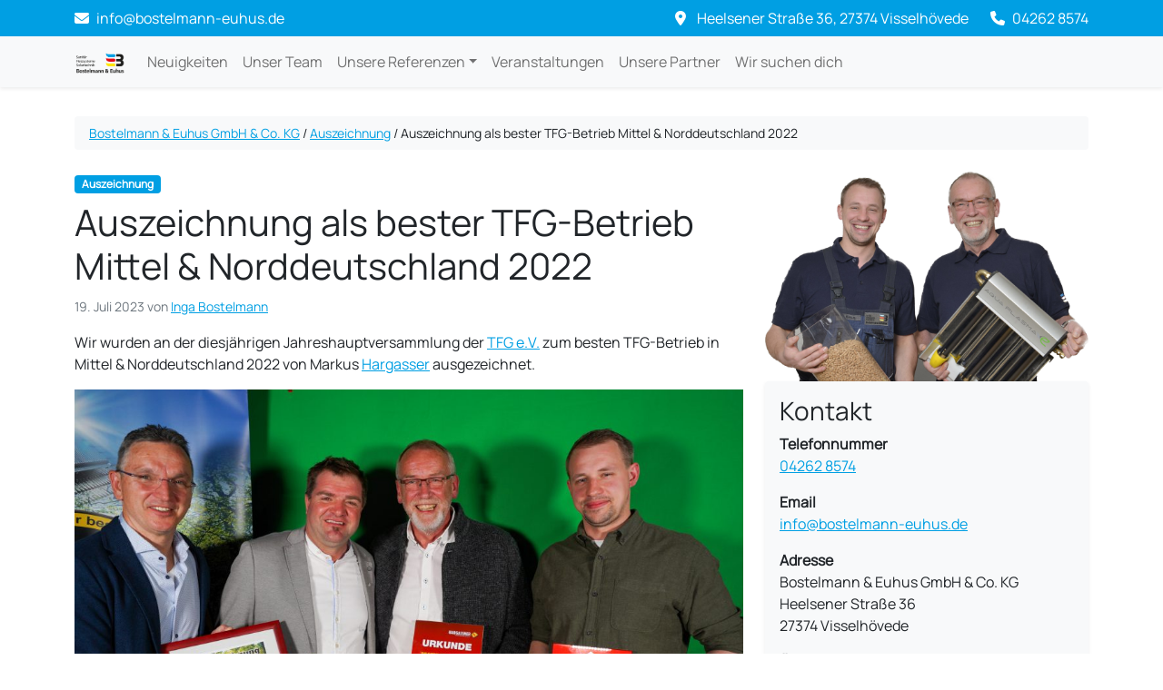

--- FILE ---
content_type: text/css
request_url: https://bostelmann-euhus.de/wordpress/wp-content/themes/bootscore-child-main/style.css?ver=202307191114
body_size: 9138
content:
/*
 Theme Name:   Staigerbar 2.0
 Description:  Staigerbar Theme
 Author:       Fabian Staiger & Yannic Sowoidnich
 Author URI:   https://staigerbar.de
 Template:     bootscore-main
 Version:      5.1.3.1
 Text Domain:  bootscore
*/

/* 
All style editing is done via css/scss/_bscore_custom.scss
*/
@font-face {
    font-family: "Manrope";
    src: url("/wordpress/wp-content/themes/bootscore-child-main/fonts/manrope/Manrope-VariableFont_wght.ttf")
}

:root {
    --bs-font-sans-serif: 'Manrope', serif
}

a {
  color: var(--bs-primary);
}
a:hover {
  color: var(--bs-secondary);
}

.btn-primary{
    background: var(--bs-primary);
    border-color: var(--bs-primary);
}
.btn-primary:hover,
.btn-check:checked + .btn-primary,
.btn-check:active + .btn-primary,
.btn-primary:active,
.btn-primary.active,
.show > .btn-primary.dropdown-toggle,
.btn-check:focus + .btn-primary,
.btn-primary:focus {
    color: var(--bs-white);
    background-color: var(--bs-secondary);
    border-color: var(--bs-secondary);
}
.btn-outline-primary{
    color: var(--bs-primary);
    border-color: var(--bs-primary);
}
.btn-outline-primary:hover,
.btn-check:checked + .btn-outline-primary,
.btn-check:active + .btn-outline-primary,
.btn-outline-primary:active,
.btn-outline-primary.active,
.btn-outline-primary.dropdown-toggle.show {
    color: var(--bs-white);
    background-color: var(--bs-secondary);
    border-color: var(--bs-secondary);
}
.btn-check:focus + .btn-outline-primary, .btn-outline-primary:focus {
  box-shadow: 0 0 0 0.25rem rgba(var(--bs-primary-rgb), var(--bs-bg-opacity));
}

.btn-secondary{
    background: var(--bs-secondary);
    border-color: var(--bs-secondary);
}
#content:not(.index) {
    padding-top: 1.5rem !important;
}

.dropdown-item.active,
.dropdown-item:active{
    background-color: var(--bs-primary);
}

/* utility */
.d-flex {
    display: flex !important;
}
/* header */
#to-top {
    height: 10px;
    display: none;
}

#masthead ~ div{
    margin-top: 3.5rem !important;
}

#masthead.topbar-active ~ div{
    margin-top: 9rem !important;
}

@media (min-width:992px){
    #masthead.topbar-active ~ div{
        margin-top: 6rem !important;
    }
}

#masthead .staigerbar-topbar {
    padding-top: 0.5rem;
    padding-bottom: 0.5rem;
}

#masthead .staigerbar-topbar a {
    color: var(--bs-white);
    text-decoration: none;
}
#masthead .staigerbar-topbar i {
    margin-right: 5px;
}

/* slider */
.index-slider{
    height: auto;
    margin-bottom: 4rem
}

@media(min-height: 800px) {
    .index-slider .n2-ss-slide{
        height: calc(100vh - 7.5rem);
    }
    .index-slider{
        height: calc(100vh - 7.5rem);
    }
    #masthead.topbar-active ~ div .index-slider{
        height: calc(100vh - 10rem) !important;
    }
    #masthead.topbar-active ~ div .index-slider .n2-ss-slide{
        height: calc(100vh - 10rem) !important;
    }
}

.n2-thumbnail-dot{
    border: 3px solid RGBA(var(--bs-primary-rgb), 1) !important;
}
.n2-thumbnail-dot.n2-active{
    border: 3px solid RGBA(var(--bs-secondary-rgb), 1) !important;
}

.nextend-arrow,
.nextend-autoplay{
    background: RGBA(var(--bs-primary-rgb),0.5) !important;
}

.nextend-arrow:focus,
.nextend-arrow:hover,
.nextend-autoplay:focus,
.nextend-autoplay:hover{
    background: RGBA(var(--bs-secondary-rgb),0.8) !important;
}

.nextend-thumbnail-scroller{
    gap: 1rem;
}

.page-link{
    color: var(--bs-primary);
}

.page-link:hover,
.pagination .page-item.active .page-link{
  color: var(--bs-white);
  background-color: var(--bs-primary);
  border-color: var(--bs-primary);
}

.page-link:focus {
  color: var(--bs-primary);
  background-color: var(--bs-white);
  box-shadow: 0 0 0 0.25rem rgba(var(--bs-primary-rgb), 0.25);
}

.navbar-brand img{
    height:25px;
}

.avatar{
    width: 42px;
}
.avatar-32{
    width: 32px;
}

h1 a, h2 a, h3 a, h4 a, h5 a, h6 a{
    text-decoration: none;
}

/* EventOn Lite */
.ajde_evcal_calendar .eventon_events_list p, .evo_lightbox p, .eventon_events_list .eventon_list_event .evoet_cx span, .evo_pop_body .evoet_cx span, .eventon_events_list .eventon_list_event .evoet_cx span.evcal_event_subtitle, .evo_pop_body .evoet_cx span.evcal_event_subtitle, .ajde_evcal_calendar .eventon_list_event .event_description .evcal_btn, .evo_pop_body .evcal_btn, .evcal_btn, .eventon_events_list .eventon_list_event .cancel_event .evo_event_headers, .evo_pop_body .evo_event_headers.canceled, .eventon_events_list .eventon_list_event .evcal_list_a .evo_above_title span, .evo_pop_body .evcal_list_a .evo_above_title span, .evcal_evdata_row.evcal_event_details .evcal_evdata_cell p, #evcal_list .eventon_list_event .evoInput, .evo_pop_body .evoInput, .evcal_evdata_row .evcal_evdata_cell p, #evcal_list .eventon_list_event p.no_events, .ajde_evcal_calendar .eventon_events_list .eventon_desc_in ul, .evoGuideCall em, .evo_cal_above span, .ajde_evcal_calendar .calendar_header .evo_j_dates .legend, .eventon_sort_line p, .eventon_filter_line p, .evcal_evdata_row,
.ajde_evcal_calendar .calendar_header p, .eventon_events_list .eventon_list_event .evoet_cx span.evoet_dayblock span, .evo_pop_body .evoet_cx span.evoet_dayblock span, .ajde_evcal_calendar .evcal_evdata_row .evcal_evdata_cell h3.evo_h3, .evo_lightbox_content h3.evo_h3, h2.evo_h2, h3.evo_h3, h4.evo_h4, body .ajde_evcal_calendar h4.evo_h4, .evo_content_in h4.evo_h4, .evo_metarow_ICS .evcal_evdata_cell p a, .eventon_events_list .eventon_list_event .evoet_cx span.evcal_desc2, .eventon_list_event .evoet_cx span.evcal_event_title, .evoet_cx span.evcal_desc2, .evo_metarow_ICS .evcal_evdata_cell p a, .evo_metarow_learnMICS .evcal_col50 .evcal_evdata_cell p a, .eventon_list_event .evo_metarow_locImg p.evoLOCtxt .evo_loc_text_title, .evo_clik_row .evo_h3, .evotax_term_card .evotax_term_details h2, .evotax_term_card h3.evotax_term_subtitle, .ajde_evcal_calendar .evo_sort_btn, .eventon_main_section #evcal_cur, .ajde_evcal_calendar .calendar_header p.evo_month_title, .ajde_evcal_calendar .eventon_events_list .evcal_month_line p, .eventon_events_list .eventon_list_event .evcal_cblock, .ajde_evcal_calendar .evcal_month_line, .eventon_event .event_excerpt_in h3, .ajde_evcal_calendar .evo_footer_nav p.evo_month_title, .evo_eventon_live_now_section h3, .evo_tab_view .evo_tabs p.evo_tab, .evo_metarow_virtual .evo_live_now_tag, .evo_page_body .evo_sin_page .evosin_event_title{
    font-family: 'Manrope', serif !important;
}

.evo_arrows{
    float:right !important;
}

.desc_trig_outter a{
    background: var(--bs-primary) !important;
}

.eventon_events_list .evose_repeat_header span.title{
    background: var(--bs-secondary) !important;
    color: #fff !important;
}

.wp-block-eventon-blocks-evo-eventon-main{
    padding: 0 !important;
}

#eventon_loadbar::before{
    background: var(--bs-primary) !important;
}

/* Avatar */
.page-header .avatar{
    margin-top: 5px !important;
}

.wpcf7-form-control {
    padding: 0.25rem;
}
.wpcf7-form-control.btn {
    background-color: var(--bs-primary);
    color: var(--bs-white);
}
.wpcf7-form-control.wpcf7-select {
    width: 200px;
}

.wpcf7-list-item {
    margin: 0;
}

.wp-block-gallery .wp-element-caption {
    opacity: 0.9;
    background: var(--bs-primary) !important;
}

.pswp {
    --pswp-bg: #00000087;
}

/* Gallery */
.main-gallery .wp-block-column {
    height: 300px;
}
.wp-block-column figure {
    height: 100%;
    position: relative;
}
.wp-block-column figure figcaption,
.wp-block-gallery.has-nested-images figure.wp-block-image figcaption{
    position: absolute;
    bottom: 0;
    margin: 0;
    text-align: center;
    width: 100%;
    opacity: 0.9;
    background: var(--bs-primary);
    color: var(--bs-white);
    padding: 8px;
}
.wp-block-column img {
    object-fit: cover;
    height: 100%;
}

.wp-block-image img,
.wp-element-caption {
    border-bottom-left-radius: 4px;
    border-bottom-right-radius: 4px;
}

/* footer */
.staigerbar-footer{
	padding:0;
	width: 100%;
	float:left;
	margin-top:20px;
}
.staigerbar-footer > ul {
	margin-bottom:20px;
	text-align:center;
	padding: 0;
}
.staigerbar-footer > ul > li:first-child{
	border-left:0 solid #cecece;
}
.staigerbar-footer > ul > li:last-child{
	border-right:0 solid #cecece;
}
.staigerbar-footer > ul > li{
	padding:0 1%;
	list-style: none;
	display:inline-block;
	border-right:1px solid #cecece;
}
@media (max-width:767px){
.staigerbar-footer > ul > li{
	float:none;
	padding:1%;
	border:0;
}
}
.staigerbar-footer > ul > li > a{
	color:#000;
	font-weight:bold;
	text-decoration:none;
}
.staigerbar-footer > ul > li > a:hover{
	color: var(--bs-primary);
}

.staigerbar-footer a img{
    max-height: 50px;
	max-width: 120px;
	-webkit-filter: grayscale(100%);
    filter: grayscale(100%);
}

.staigerbar-footer a:hover img{
	-webkit-filter: none;
    filter: none;
	cursor:pointer;
}

/* custom post image */
.full-size-post-image .wp-post-image{
    width: auto;
    height: auto;
}

/* table */
.table-borderless tr,
.table-borderless td,
.table-borderless th{
    border: 0 !important;
}

.rounded img{
    border-radius: 0.3rem !important;
}

.staigerbar-sponsoren:not(:first-child) {
    margin-top: 4rem;
}

.card-img-left{
    max-height:500px
}

.top-bar-placeholder{
    height:1.5rem;
}